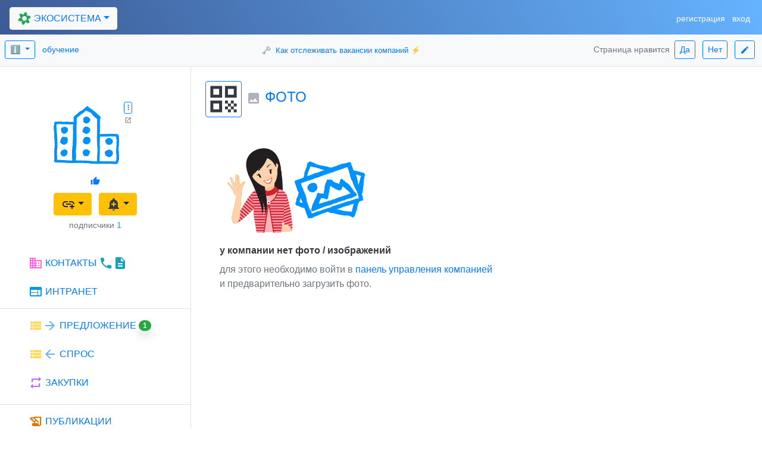

--- FILE ---
content_type: text/html; charset=UTF-8
request_url: https://bidigit.ru/do?it=ecosystem.companies.pagePhotos&company_id=XehFzJzh
body_size: 7057
content:

<!doctype html>
<html lang="ru" dir="ltr" prefix="og: https://ogp.me/ns#">
<head>
	<meta charset="utf-8">
	<meta name="viewport" content="width=device-width, initial-scale=1, maximum-scale=4, shrink-to-fit=no">
	<meta name="HandheldFriendly" content="true">
	<meta name="MobileOptimized" content="width">
	<meta name="apple-mobile-web-app-capable" content="yes">
	<meta name="mobile-web-app-capable" content="yes">
		
	<meta name="robots" content="all">
	<meta name="robots" content="index,follow">
	<meta name="robots" content="max-snippet:-1">
	<meta name="robots" content="max-image-preview:standard">
	<meta name="robots" content="max-video-preview:-1">
		
	<meta name="yandex-verification" content="528edaed2781dff2">
	<meta name="application-name" content=" Bd ">
	<meta name="author" content="Andray Aprelh RU">
	<meta name="copyright" content="Andray Aprelh RU">
	
	<meta property="og:locale" content="ru_RU" >
	<meta property="og:type" content="website">
	<meta property="og:site_name" content=" bidigit.ru ">
	<meta property="og:title" content=" Фотогаллерея ООО Гонец-Карго ">
	<meta property="og:description" content=" Все изображения и фото организации, смотреть все фото, изображения ">
	<meta property="og:url" content=" https://bidigit.ru/do?it=ecosystem.companies.pagePhotos&company_id=XehFzJzh ">
	<meta property="og:image" content="https://bidigit.ru/images_interface/girl-picture.png">

	<meta name="description" content=" Все изображения и фото организации, смотреть все фото, изображения " >
	<meta name="keywords" content=" Все изображения и фото организации, смотреть все фото, изображения " >
	<title>Фотогаллерея ООО Гонец-Карго</title>
		
	<link rel="canonical" href="https://bidigit.ru/do?it=ecosystem.companies.pagePhotos&company_id=XehFzJzh">
	<link rel="shortcut icon" href=" images_interface/favicon.ico " type="image/x-icon">
	<link rel="dns-prefetch" href="https://fonts.googleapis.com/">
	<link rel="dns-prefetch" href="https://stackpath.bootstrapcdn.com/">
	<link rel="dns-prefetch" href="https://code.jquery.com/">
	<link rel="dns-prefetch" href="https://cdnjs.cloudflare.com/">
	<link rel="stylesheet" href="https://fonts.googleapis.com/icon?family=Material+Icons">
	<link href="https://fonts.googleapis.com/css2?family=Material+Symbols+Outlined" rel="stylesheet">
	<!-- Bootstrap CSS -->
	<link rel="stylesheet" href="https://cdn.jsdelivr.net/npm/bootstrap@4.6.2/dist/css/bootstrap.min.css" integrity="sha384-xOolHFLEh07PJGoPkLv1IbcEPTNtaed2xpHsD9ESMhqIYd0nLMwNLD69Npy4HI+N" crossorigin="anonymous">
	
	<!-- Option 2: Separate Popper and Bootstrap JS -->
	<script src="https://cdn.jsdelivr.net/npm/jquery@3.5.1/dist/jquery.slim.min.js" integrity="sha384-DfXdz2htPH0lsSSs5nCTpuj/zy4C+OGpamoFVy38MVBnE+IbbVYUew+OrCXaRkfj" crossorigin="anonymous"></script>
	<script src="https://cdn.jsdelivr.net/npm/popper.js@1.16.1/dist/umd/popper.min.js" integrity="sha384-9/reFTGAW83EW2RDu2S0VKaIzap3H66lZH81PoYlFhbGU+6BZp6G7niu735Sk7lN" crossorigin="anonymous"></script>
	<script src="https://cdn.jsdelivr.net/npm/bootstrap@4.6.2/dist/js/bootstrap.min.js" integrity="sha384-+sLIOodYLS7CIrQpBjl+C7nPvqq+FbNUBDunl/OZv93DB7Ln/533i8e/mZXLi/P+" crossorigin="anonymous"></script>
	
	<link rel="stylesheet" href=" https://bidigit.ru/templates/do.css ">
	<script>$(function () { $('[data-toggle="tooltip"]').tooltip('enable') });</script>
	<script src="https://bidigit.ru/messages.js"></script>
	<script src="https://bidigit.ru/do.js"></script>

</head>

<body id="Ecosys_body">
	<h1 style="display: none;">Фотогаллерея ООО Гонец-Карго</h1>
	<h2 style="display: none;">Все изображения и фото организации, смотреть все фото, изображения</h2>

	<div id="Ecosys_ToastsArea" class="position-fixed" style="z-index: 99; left: 2em; bottom: 60px;">
	</div>
	<div id="Ecosys_ModalArea" class="modal fade" data-backdrop="static" data-keyboard="false" aria-labelledby="staticBackdropLabel" aria-hidden="true">
	</div>
		
<nav class="navbar navbar-expand-lg fixed-top navbar-dark bd-bg-conet-menu w-100 justify-content-between">
	<h3 class="m-0" style="display: none;">Bd. Главное меню</h3>
	<button class="navbar-toggler" type="button" data-toggle="collapse" data-target="#navbarNav" aria-controls="navbarNav" aria-expanded="false" aria-label="Toggle navigation"><span class="navbar-toggler-icon"></span>
	</button>
	<div class="collapse navbar-collapse justify-content-between" id="navbarNav">
    		<ul class="navbar-nav">
      			<li class="nav-item mt-1 ">
        			
		<div class="dropdown">
			<button id="dropdown_Ecosys" class="btn btn-light text-primary dropdown-toggle" type="button" data-toggle="dropdown" aria-haspopup="true" aria-expanded="false"><span class='material-icons align-bottom bd-icon-ecosystem'>filter_vintage</span> ЭКОСИСТЕМА</button>
  			<div id="dropdown_MenuEcosys" class="dropdown-menu bg-light shadow" aria-labelledby="dropdown_Ecosys">
    				<span class="dropdown-item-text text-nowrap">
					<a class="text-primary card-link" href=" https://bidigit.ru/do?it=ecosystem.presentation " data-toggle="tooltip" data-placement="bottom" title="Презентация и справка"><img class="d-inline-block align-top" src=" images_interface/bd-logo-40x40.png " style="width: 34px; height: 34px;" alt="Презентация Bd " ></a>
					<a class="btn btn-sm btn-outline-primary ml-1" href=" https://bidigit.ru/do?it=ecosystem.global.search " data-toggle="tooltip" data-placement="right" title="Глобальный поиск"><span class='material-icons align-bottom'>search</span></a>
    				</span>
				<div class="dropdown-divider">
				</div>
     				<span class="dropdown-item-text text-nowrap mt-2">
					<a class="text-primary card-link m-0" href=" https://bidigit.ru/do?it=account.search "><span class="material-icons align-bottom text-primary" style="-webkit-transform: rotate(12deg); -ms-transform: rotate(12deg); transform: rotate(12deg);">contact_page</span> РЕЗЮМЕ</a>
					<a class="text-primary card-link m-0" href=" https://bidigit.ru/do?it=ecosystem.job.vacancies.search "><span class='material-icons align-bottom' style='color: #33cee6; '>work</span> ВАКАНСИИ</a>
    				</span>
				<div class="dropdown-divider">
				</div>
    				<span class="dropdown-item-text text-nowrap">
	    				<a class="text-primary card-link m-0" href=" https://bidigit.ru/do?it=ecosystem.products.search "><span class='material-icons align-bottom' style='color: #ffd966; '>view_list</span> МАРКЕТ</a>
    					<a class="text-primary card-link m-0" href=" https://bidigit.ru/do?it=ecosystem.tenders.search "><span class='material-icons align-bottom' style='color: #bf66ff; '>repeat</span> ЗАКУПКИ</a>
    				</span>
    				<span class="dropdown-item-text text-nowrap">
    					<a class="text-primary card-link m-0" href=" https://bidigit.ru/do?it=ecosystem.photos.search "><span class='material-icons align-bottom' style='color: #adb3b8; '>image</span> ФОТО</a>
    					<a class="text-primary card-link m-0" href=" https://bidigit.ru/do?it=ecosystem.videos.search "><span class='material-icons align-bottom' style='color: #6fdc89; '>ondemand_video</span> ВИДЕО</a>
    				</span>
    				<a class="dropdown-item-text text-primary card-link m-0" href=" https://bidigit.ru/do?it=ecosystem.publications.search "><span class='material-icons align-bottom' style='color: #e67300; '>history_edu</span> ПУБЛИКАЦИИ</a>
   				<a class="dropdown-item-text text-primary card-link m-0" href=" https://bidigit.ru/do?it=ecosystem.documents.search "><span class='material-icons align-bottom' style='color: #66b0ff; '>description</span> ДОКУМЕНТЫ</a>
 				<div class="dropdown-divider">
				</div>
   				<a class="dropdown-item-text text-primary card-link m-0" href=" https://bidigit.ru/do?it=ecosystem.companies.search "><span class='material-icons align-bottom' style='color: #ff66d9; '>business</span> КОМПАНИИ</a>
   			</div>
   		</div>
		      			</li>
			<li class="nav-item mt-1 ml-1">
							</li>
	      		<li class="nav-item mt-1 ml-1">
					      		</li>
    		</ul>
     		<ul class="navbar-nav ml-auto">
	      		<li class="nav-item mt-1">
				
			<div class="d-inline">
				<a class="card-link text-white" href=" https://bidigit.ru/do?it=account.add.step1 " data-toggle="tooltip" data-placement="bottom" title=".. нового пользователя и компании в сети"><small class="align-middle">регистрация</small></a>
			</div>
			<div class="ml-2 d-inline">
				<a class="card-link text-white" href=" https://bidigit.ru/do?it=account.login " data-toggle="tooltip" data-placement="bottom" title=".. в аккаунт пользователя"><small class="align-middle">вход</small></a>
			</div>
				      		</li>
	      		<li class="nav-item mt-1 ml-1">
					      		</li>
    		</ul>

	</div>
</nav>

	<div id="section_topmenupadding">
		<div class="d-flex pt-4"></div><div class="d-flex pt-4"></div>
	</div>
	
<div class="d-flex pt-3 pl-2 pr-2 pb-2 vw-100 justify-content-between align-items-center bg-light border-bottom" style="background-color: #66b3ff;">
      	<div class=" ">
		
		
		<div class="btn-group" role="group">
   		 	<button id="btnGroupHelp" class="btn btn-sm btn-outline-primary dropdown-toggle" data-toggle="dropdown" aria-haspopup="true" aria-expanded="false">&#8505; </button>
		    	<div class="dropdown-menu bg-light shadow " style="z-index: 999999; " aria-labelledby="btnGroupHelp">
 		  		<span class="dropdown-item text-success bg-light"><a class="card-link" href=" https://bidigit.ru/do?it=ecosystem.presentation "><span class='material-icons align-bottom'>search</span></a> Bd справочная система</span> <!--small class="m-4"><a class="card-link" href=" https://bidigit.ru/do?it=ecosystem.presentation ">презентация</a></small-->
 		 		<small class="dropdown-item bg-light">
					<a class="card-link" href=" https://bidigit.ru/do?it=ecosystem.presentation&helptopic_type=advice ">&#128161; советы</a><a class="card-link" href=" https://bidigit.ru/do?it=ecosystem.presentation&helptopic_type=case ">&#128477; кейсы</a><a class="card-link" href=" https://bidigit.ru/do?it=ecosystem.presentation&helptopic_type=page ">&#128196; справки</a>
 		  		</small>
     		
				<div class="dropdown-divider"></div>
  		 			<a class="card-link dropdown-item bg-light" href=" https://bidigit.ru/do?it=help.showtopic&helptopic_id=YvA7PSxK "><small class="text-primary text-wrap"><span class='material-icons align-bottom'>arrow_forward</span><span class='material-icons align-bottom' style='color: #6fdc89; '>ondemand_video</span> &#128196; Изображения и фото компании</small> <small class="text-secondary text-wrap">На странице Вашей компании</small></a>
   		
				<div class="dropdown-divider"></div>
 		  			<small class="dropdown-item bg-light"><a class="btn btn-sm btn-outline-success m-1" href=" https://bidigit.ru/do?it=ecosystem.messenger.receptorbox&user_receptor_type=user&user_receptor_type_id=H6KVY1kh "><span class="material-icons align-top" style="color: #6fdc89; ">forum</span> <span class='material-icons align-bottom'>support_agent</span> консультант</a></small>
			</div>
		</div>
  		
		<small class="ml-2"><a class="card-link" href=" https://bidigit.ru/do?it=help.coursemain ">обучение</a></small>
	</div>
      	<div class="pl-3 ">
		<a class="card-link ml-3 mr-3" style="font-size: small; " href=" https://bidigit.ru/do?it=help.showtopic&helptopic_id=qB7dwG2A ">&#128477; <span class="ml-1">Как отслеживать вакансии компаний &#9889;</span></a>
	</div>
      	<div class=" ">
	      	<small class="text-secondary">Страница нравится </small>
	      	<a class="btn btn-sm btn-outline-primary m-1" href=" https://bidigit.ru/do?it=ecosystem.review&comments_type=like " title=" Ваше мнение важно для всех ! "> Да</a> 
		<a class="btn btn-sm btn-outline-primary m-1" href=" https://bidigit.ru/do?it=ecosystem.review&comments_type=dislike " title=" Ваше мнение важно для всех ! ">Нет</a>
		<a class="btn btn-sm btn-outline-primary m-1" href=" https://bidigit.ru/do?it=ecosystem.review " title=" Ваше мнение важно для всех ! "><span class='material-icons align-middle' style='font-size: medium; '>edit</span></a>
	</div>
</div>
		
	<!-- company container 2 pages: left right -->
	<main class="row m-0 p-0 bg-white">
		<script src="https://bidigit.ru/cards.js"></script>
		
		<h3 style="display: none;">Сайт ООО Гонец-Карго</h3>
		<!-- меню Компании -->
		<section class="col-sm-3 m-0 p-0 bg-white">
			<div class="text-center m-4 pt-3">
		
		<div id="tag_company_card_id_AD6OYeZTWBUo" class="d-flex flex-column m-3 mx-auto" style="width: 118px; height: 136px;" data-type="code_content_card">
			<div class="row">
				<div id="tag_company_card_avatar_id_AD6OYeZTWBUo" class="col-auto m-0 p-0" style="height: 118px; width: 118px; ">
					<div class="w-100 h-100 bg-light rounded ">
					</div>
				</div>
				<div id="tag_company_card_menu_id_AD6OYeZTWBUo" class="col-auto m-0 ml-1 p-0">
				</div>
			</div>
			<div id="tag_company_card_face_id_AD6OYeZTWBUo" class="row m-0 mt-1 ml-1 p-0 text-center">
				<div class="w-100 h-100 bg-light rounded ">
				</div>
			</div>
			
			<script>
				var company_card_AD6OYeZTWBUo = new Bd_Class_ContentCard('{"card_id":"AD6OYeZTWBUo","content_type":"company","content_id":"XehFzJzh","tag_card_id":"tag_company_card_id_AD6OYeZTWBUo","tag_card_picture_id":"tag_company_card_avatar_id_AD6OYeZTWBUo","tag_card_face_id":"tag_company_card_face_id_AD6OYeZTWBUo","tag_card_menu_id":"tag_company_card_menu_id_AD6OYeZTWBUo","interfaceName":"interface_CompanyCard_forPageMain","infoCodePath":"COPAGEBEGIN:INSERTCOCARD:GETCODECOCARD","typeofUE":"ue_browser","addparams_Card":null}');
			</script>
		</div>
		
		<div class="btn-group" data-toggle="tooltip" data-placement="bottom" title="Подключиться как поставщик, как покупатель или как сотрудник">
  			<button type="button" class="btn btn-warning dropdown-toggle m-1" data-toggle="dropdown" aria-haspopup="true" aria-expanded="false"><span class='material-icons align-bottom'>add_link</span></button>
  			<div class="dropdown-menu shadow">
   				<small class="dropdown-item text-info bg-white">Рекомендуем <a href=" https://bidigit.ru/do?it=account.login " class="card-link m-0 p-0">вход в аккаунт</a> или<br><a href=" https://bidigit.ru/do?it=account.add.step1 " class="card-link m-0 p-0">регистрация</a></small>
				<div class="dropdown-divider"></div>
   				<span class="dropdown-item bg-white" style="cursor: pointer;" onClick="window.location.assign('https://bidigit.ru/do?it=account.quickreg.email&company_id=XehFzJzh&account_type=supplier');" ><i style="font-size: 3em;" class="material-icons align-middle text-dark">toggle_off</i> <span class="text-primary">как поставщик</span></span>
   				<span class="dropdown-item bg-white" style="cursor: pointer;" onClick="window.location.assign('https://bidigit.ru/do?it=account.quickreg.email&company_id=XehFzJzh&account_type=buyer');" ><i style="font-size: 3em;" class="material-icons align-middle text-dark">toggle_off</i> <span class="text-primary">как покупатель</span></span>
   				<span class="dropdown-item bg-white" style="cursor: pointer;" onClick="window.location.assign('https://bidigit.ru/do?it=account.quickreg.email&company_id=XehFzJzh&account_type=worker');" ><i style="font-size: 3em;" class="material-icons align-middle text-dark">toggle_off</i> <span class="text-primary">как сотрудник (запрос)</span></span>
			</div>
		</div>
		
<div class="btn-group" data-toggle="tooltip" data-placement="right" data-html="true" title="Подписка без рассылок на весь контент компании">
  	<button type="button" class="btn btn-warning dropdown-toggle m-1" data-toggle="dropdown" aria-haspopup="true" aria-expanded="false"><span class="material-icons align-bottom text-dark">add_alert</span></button>
  	<div class="dropdown-menu shadow">
   		<small class="dropdown-item text-info bg-white"><a href=" https://bidigit.ru/do?it=account.login " class="card-link m-0 p-0">вход в аккаунт</a> или <a href=" https://bidigit.ru/do?it=account.add.step1 " class="card-link m-0 p-0">регистрация</a><br><br>Подписка (без рассылок):<br> на все закупки, вакансии, номенклатуру<br> предложения / спроса компании,<br>публикации, документы и медиа,<br> изменение данных и новости.</small>
   		
	</div>
</div>
<div class=" ">
	<small class="text-info">
		<span class="text-secondary">подписчики</span> <span class="text-info">1</span>
	</small>
</div>
		
			</div>
			<div class="d-flex flex-column">
				<div class="d-flex flex-column p-3 pl-5 border-bottom" >
					<a class="card-link m-0 pb-4" href=" https://bidigit.ru/do?it=ecosystem.companies.pageMain&company_id=XehFzJzh "><span class='material-icons align-bottom' style='color: #ff66d9; '>business</span> КОНТАКТЫ <span class="text-info"><span class="material-icons align-bottom">phone</span><span class='material-icons align-bottom'>description</span></span>  </a>
					<span><a class="card-link m-0 pb-2" href=" https://bidigit.ru/do?it=ecosystem.companies.pagePages&company_id=XehFzJzh "><span class='material-icons align-bottom' style='color: #0099e6; '>web</span> ИНТРАНЕТ </a></span>
				</div>
				<div class="d-flex flex-column p-3 pl-5 border-bottom" >
					<a class="card-link m-0 pb-4" href=" https://bidigit.ru/do?it=ecosystem.companies.pageProducts&company_id=XehFzJzh "><span class='material-icons align-bottom' style='color: #ffd966; '>view_list</span><span class='material-icons align-bottom' style='color: #66b0ff; '>arrow_forward</span> ПРЕДЛОЖЕНИЕ <span class="badge badge-pill badge-success align-text-top shadow">1</span></a>
					<a class="card-link m-0 pb-4" href=" https://bidigit.ru/do?it=ecosystem.companies.pageProcurement&company_id=XehFzJzh "><span class='material-icons align-bottom' style='color: #ffd966; '>view_list</span><span class='material-icons align-bottom' style='color: #66b0ff; '>arrow_back</span> СПРОС </a>
					<a class="card-link m-0 pb-2" href=" https://bidigit.ru/do?it=ecosystem.companies.pageTenders&company_id=XehFzJzh "><span class='material-icons align-bottom' style='color: #bf66ff; '>repeat</span> ЗАКУПКИ </a>
				</div>
				<div class="d-flex flex-column p-3 pl-5 border-bottom" >
					<a class="card-link m-0 pb-4" href=" https://bidigit.ru/do?it=ecosystem.companies.pagePublications&company_id=XehFzJzh "><span class='material-icons align-bottom' style='color: #e67300; '>history_edu</span> ПУБЛИКАЦИИ </a>
					<a class="card-link m-0 pb-4" href=" https://bidigit.ru/do?it=ecosystem.companies.pageDocuments&company_id=XehFzJzh "><span class='material-icons align-bottom' style='color: #66b0ff; '>description</span> ДОКУМЕНТЫ </a>
					<a class="card-link m-0 pb-4" href=" https://bidigit.ru/do?it=ecosystem.companies.pageVideos&company_id=XehFzJzh "><span class='material-icons align-bottom' style='color: #6fdc89; '>ondemand_video</span> ВИДЕО </a>
					<a class="card-link m-0 pb-2" href=" https://bidigit.ru/do?it=ecosystem.companies.pagePhotos&company_id=XehFzJzh "><span class='material-icons align-bottom' style='color: #adb3b8; '>image</span> ФОТО </a>
				</div>
				<a class="card-link m-0 p-3 pl-5 border-bottom" href=" https://bidigit.ru/do?it=ecosystem.companies.pageCarrier&company_id=XehFzJzh "><span class='material-icons align-bottom' style='color: #33cee6; '>work</span> ВАКАНСИИ </a>
				<a class="card-link m-0 p-3 pl-5 border-bottom" href=" https://bidigit.ru/do?it=ecosystem.companies.pageHistory&company_id=XehFzJzh "><span class='material-icons align-bottom' style='color: #e67300; '>history_edu</span> ИСТОРИЯ </a>
				<div class="d-flex flex-column p-3 pl-5 " >
					<span class=" "><span class='material-icons align-bottom' style='color: #ff66d9; '>business</span><span class='material-icons align-bottom' style='-webkit-transform: rotate(-68deg); -ms-transform: rotate(-68deg); transform: rotate(-68deg);'>link</span> <a  class='card-link m-0 p-0' href='https://bidigit.ru/do?it=ecosystem.companies.network.buyers&company_id=XehFzJzh&account_type=buyer'>Покупатели</a> <span class='text-info'>0</span></span>
					<span class=" "><span class='material-icons align-bottom' style='color: #ff66d9; '>business</span><span class='material-icons align-bottom' style='-webkit-transform: rotate(-68deg); -ms-transform: rotate(-68deg); transform: rotate(-68deg);'>link</span> <a  class='card-link m-0 p-0' href='https://bidigit.ru/do?it=ecosystem.companies.network.suppliers&company_id=XehFzJzh&account_type=supplier'>Поставщики</a> <span class='text-info'>1</span></span>
					<span class=" "><span class='material-icons align-bottom'>group</span><span class='material-icons align-bottom' style='-webkit-transform: rotate(-68deg); -ms-transform: rotate(-68deg); transform: rotate(-68deg);'>link</span> <a  class='card-link m-0 p-0' href='https://bidigit.ru/do?it=ecosystem.companies.network.workers&company_id=XehFzJzh&account_type=worker'>Сотрудники</a> <span class='text-info'>1</span></span>	
				</div>
			</div>
		<!-- меню Компании -->
		</section>

		<!-- Контейнер для содержимого одного из разделов меню компании -->
		<section class="col-sm-9 m-0 p-0 bg-white border-left">
		
<div class="d-flex flex-row pt-4 pl-4 pb-0 align-items-center">
	
<a class="btn btn-outline-primary m-0 p-0" href=" https://bidigit.ru/do?it=ecosystem.content.qrcode.show&maurl=https%3A%2F%2Fbidigit.ru%2Fdo%3Fit%3Decosystem.companies.pagePhotos%26company_id%3DXehFzJzh&title=%D0%A4%D0%BE%D1%82%D0%BE%D0%B3%D0%B0%D0%BB%D0%BB%D0%B5%D1%80%D0%B5%D1%8F+%D0%9E%D0%9E%D0%9E+%D0%93%D0%BE%D0%BD%D0%B5%D1%86-%D0%9A%D0%B0%D1%80%D0%B3%D0%BE " data-toggle="tooltip" data-placement="left" title="QR-код Фотогаллерея ООО Гонец-Карго "><span class="material-icons text-dark align-top" style="font-size: 59px; ">qr_code</span></a>
		
	<h4 class="text-primary ml-2"><span class='material-icons align-bottom' style='color: #adb3b8; '>image</span> ФОТО</h4>
</div>

<div class="d-flex flex-column p-4">
	<h5 class="text-primary" style="display: none;">Фото-изображения</h5>
	
<div class="d-flex flex-column justify-content-center m-4">
		<img style="width: 245px; height: auto; " src=" images_interface/girl-picture.png " alt="у компании нет фото / изображений" ><span class="text-dark mt-3"><b>у компании нет фото / изображений</b></span><div class="text-secondary mt-2">для этого необходимо войти в <a class='card-link m-0 p-0'  href='https://bidigit.ru/do?it=company.panel&company_id=XehFzJzh'>панель управления компанией</a><br>и предварительно загрузить фото.</div>
</div>
		
<div class="d-flex flex-wrap justify-content-start p-5">
	
</div>
	

		<!-- Контейнер для содержимого раздела меню -->
		</section>
		
	<!-- company container 2 pages: left right -->
	</main>
		
<footer id="section_common_bottommenu" class="p-0 m-0 bd-bg-conet-menu" >
	
	<h3 class=" " style="display: none;">Bd. Нижнее меню</h3>
	<div class="d-flex">
		<div class="d-flex flex-column justify-content-start p-4">
			<a class="text-right" href="https://bidigit.ru/do?it=ecosystem.presentation">
    				<img class="mb-2" src="images_interface/bd-logo-40x40.png"  style="width: 28px; height: 28px;" alt="Bd. Все для работы компании и сотрудников" >
    			</a>
			<a class="text-right text-light card-link m-0 p-0" href="https://bidigit.ru/do?it=ecosystem.presentation"><small>презентация</small></a>
			<a class="text-right text-light card-link m-0 p-0" href="https://bidigit.ru/do?it=ecosystem.legalinfo"><small>правовая информация</small></a>
			<a class="text-right text-light card-link m-0 p-0" href="https://bidigit.ru/do?it=ecosystem.map"><small>карта</small></a>
		</div>
		<div class="d-flex flex-column justify-content-end p-4 border-left">
			
		<span class="text-left pb-4">
			<a class="text-light card-link m-0 p-0" href=" https://bidigit.ru/do?it=ecosystem.presentation ">Bd. Деловая сеть</a>
		</span>
		<small class="text-left text-warning">
			нам 5лет, публичная бета-версия тест <span class="material-icons align-middle text-light" style="font-size: medium; ">science</span><br>
			авторское право &copy; 2021-2026 Bd<br>
			все права защищены
		</small>
				</div>
	</div>
	
</footer>

<div id="section_webmetrics">

	<!-- Yandex.Metrika counter -->
	<script async src="https://mc.yandex.ru/metrika/tag.js"></script>
	<script>
 	  (function(m,e,t,r,i,k,a){m[i]=m[i]||function(){(m[i].a=m[i].a||[]).push(arguments)};
	   m[i].l=1*new Date();k=e.createElement(t),a=e.getElementsByTagName(t)[0],k.async=1,k.src=r,a.parentNode.insertBefore(k,a)})
	   (window, document, "script", "https://mc.yandex.ru/metrika/tag.js", "ym");

	   ym(61136710, "init", {
	        clickmap:true,
	        trackLinks:true,
	        accurateTrackBounce:true,
	        webvisor:true
	   });
	</script>
	<noscript><div><img src="https://mc.yandex.ru/watch/61136710" style="position:absolute; left:-9999px;" alt="" ></div></noscript>
	<!-- /Yandex.Metrika counter -->

	<!-- Global site tag (gtag.js) - Google Analytics -->
	<script async src="https://www.googletagmanager.com/gtag/js?id=UA-161188162-1"></script>
	<script>
		window.dataLayer = window.dataLayer || [];
		function gtag(){dataLayer.push(arguments);}
		gtag('js', new Date());
  		gtag('config', 'UA-161188162-1');
	</script>

</div>
<div id="section_movetotop"> 
	<script> 
		window.onscroll = function() { fnShowScrollButton() }; 
		function fnShowScrollButton() { if (document.body.scrollTop > 666 || document.documentElement.scrollTop > 666) { document.getElementById("btn-MoveToTop").style.display = "block"; } else { document.getElementById("btn-MoveToTop").style.display = "none"; } }
		function fnMoveToTop() { cpos = Math.max(document.body.scrollTop, document.documentElement.scrollTop); if (cpos > 0) { window.scrollBy(0, -66); t = setTimeout(fnMoveToTop, 10); } else { clearTimeout(t); return false }; } 
	</script> 
	<button class="btn btn-primary shadow" style="display: none; position: fixed; bottom: 60px; right: 30px; z-index: 9999;" id="btn-MoveToTop" onclick="g_SmoothScrollTo('Ecosys_body');" ontouchstart="g_SmoothScrollTo('Ecosys_body');"><i class="material-icons" style="font-size: 36px;">arrow_upward</i>
	</button> 
</div>
<div id="section_addthis">
	<script async src="//s7.addthis.com/js/300/addthis_widget.js#pubid=ra-5b488c3f21c72bc4"></script>
</div>


</body>
</html>
<!-- The End :) maybe -->
		

--- FILE ---
content_type: text/html; charset=UTF-8
request_url: https://bidigit.ru/do?it=ecosystem.content.getdata.forcard&cardid=AD6OYeZTWBUo&content_id=XehFzJzh&content_type=company&maurl=https%3A%2F%2Fbidigit.ru%2Fdo%3Fit%3Decosystem.companies.pagePhotos%26company_id%3DXehFzJzh&iname=interface_CompanyCard_forPageMain&typeofue=ue_browser
body_size: 1039
content:
{"state":"ok","error_type":"","infocode":":CONTENTGETDATAFORCARD:COMPANY","content_data":[],"content_status":{"deleted":"no","blocked":"no","disabled":"no","paused":"no","announced":"no","datetime_is_out_of_dates":"no","curdatetime_is_before":"no","show":"yes"},"card_picture_code":"\n<a class=\"card-link p-0 m-0\" href=\"https:\/\/bidigit.ru\/do?it=ecosystem.companies.pageMain&company_id=XehFzJzh\" data-toggle=\"tooltip\" data-placement=\"right\" title=\"\u0441\u043c. \u041e\u041e\u041e \u0413\u043e\u043d\u0435\u0446-\u041a\u0430\u0440\u0433\u043e \">\n\t<img class=\"img-fluid\" style=\"max-height: 118px; width: 118px; \" src=\"images_interface\/company-logo-default.jpg\" alt=\" \u041e\u041e\u041e \u0413\u043e\u043d\u0435\u0446-\u041a\u0430\u0440\u0433\u043e \">\n<\/a>","card_face_code":"\n<div class=\"d-flex flex-column w-100 h-100\" style=\"line-height: normal;\">\n\t\n\t\n\t\t\n\t<div class=\"mt-1 text-left text-center\">\n\t\t<span id=\"content_like_AD6OYeZTWBUo\" class=\"mr-1\" style=\"cursor: pointer;\" data-toggle=\"tooltip\" data-placement=\"bottom\" title=\"\u043d\u0430\u0436\u043c\u0438, \u0435\u0441\u043b\u0438 \u043d\u0440\u0430\u0432\u0438\u0442\u0441\u044f\"><span class=\"material-icons align-bottom text-primary\" style=\"font-size: medium; \">thumb_up<\/span><span id=\"content_likecount_AD6OYeZTWBUo\" class=\"align-bottom text-primary\" style=\"font-size: 0.85em;\"><\/span><\/span>\n\t<\/div>\n<\/div>","card_menu_code":"\n\t\t<div class=\"dropdown\">\n\t\t\t<button id=\"card_menu_dropdown_btn_AD6OYeZTWBUo\" type=\"button\" class=\"btn btn-outline-primary btn-sm m-0 p-0\" style=\"padding: 0em!important; margin: 0em!important; width: 1em; height: 1.4em; \" data-toggle=\"dropdown\" aria-expanded=\"false\"><span class='material-icons' style='font-size: 0.95em;'>more_vert<\/span><\/button>\n\t\t\t<div class=\"dropdown-menu shadow\">\n\t\t\t\t<a class=\"dropdown-item\" target=\"_blank\" href=\" https:\/\/bidigit.ru\/do?it=ecosystem.companies.pageMain&company_id=XehFzJzh \"><span class=\"text-primary\"><span class='material-icons align-bottom '>open_in_new<\/span><\/span> \u041e\u0442\u043a\u0440\u044b\u0442\u044c \u0432 \u043d\u043e\u0432\u043e\u0439 \u0432\u043a\u043b\u0430\u0434\u043a\u0435<\/a>\n\t\t\t\t\n\t\t\t\t<div id=\"card_menu_dynamiccontext_AD6OYeZTWBUo\">\n\t\t\t\t<\/div>\n\t\t\t<\/div>\n\t\t<\/div>\n\t\t\n\t\t<div class=\"d-flex flex-column mt-1\">\n\t\t\t<span class=\"material-icons text-secondary \" style=\"font-size: 0.75em; \">open_in_new<\/span>\n\t\t\n\t\t<\/div>\n\t\t","card_linked_content_code":""}